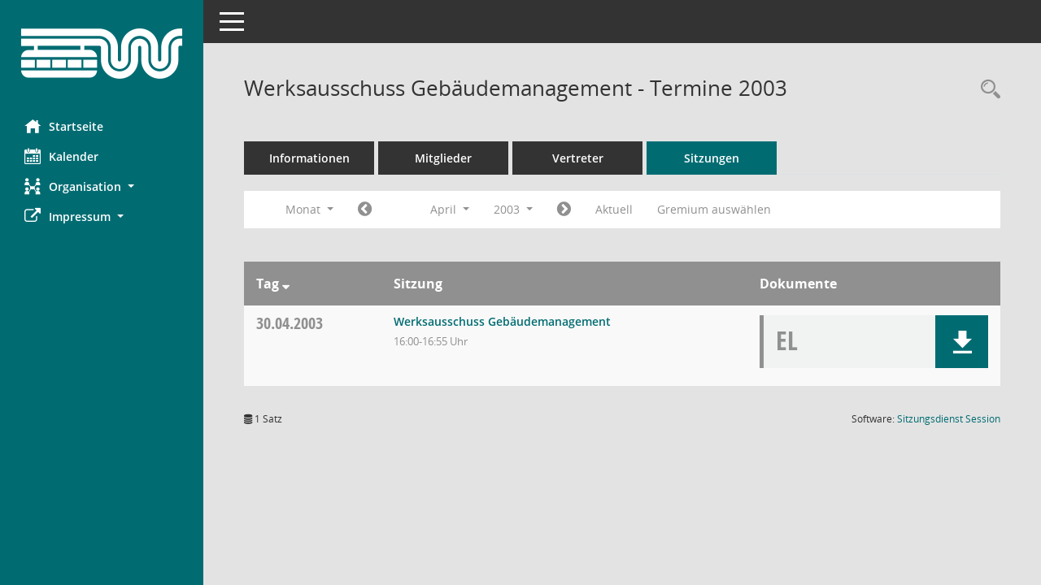

--- FILE ---
content_type: text/html; Charset=utf-8
request_url: https://ris.wuppertal.de/si0046.asp?__cjahr=2003&__cmonat=4&__canz=1&__osidat=a&smccont=85&__kgsgrnr=23&__cselect=262144
body_size: 5862
content:
<!DOCTYPE html><html lang="de"  x-ms-format-detection="none"><head><meta charset="utf-8"><meta http-equiv="X-UA-Compatible" content="IE=edge"><meta name="viewport" content="width=device-width, initial-scale=1"><meta name="description" content=""><meta name="author" content="Somacos GmbH & Co. KG,https://www.somacos.de, SessionNet Version 5.5.1 KP4 bi (Layout 6)"><meta name="sessionnet" content="V:050501"/><link rel="shortcut icon" href="im/browser.ico" type="image/x-icon"/><link rel="apple-touch-icon" href="im/somacos57.png" /><link rel="help" href="yhelp1.asp" title="Hilfe" /><link rel="start" href="info.asp" title="Startseite" /><title>SessionNet |  Werksausschuss Geb&#228;udemanagement - Termine 2003</title>
<script>var smcGLOBAL_FUNCTION_STATUS_LOGON = 1;var smcStatus_Logon = false;</script>
<script src="yjavascript.js"></script><script src="js/shopjavascript.js"></script><meta name="format-detection" content="telephone=no, date=no, address=no, email=no" /><link href="css/styles6.css" rel="stylesheet"><link href="css/styles5_3.css" rel="stylesheet"><link href="css/styles5fct.css" rel="stylesheet"><link href="config/layout/wuppertal/config.css" rel="stylesheet"><link id="smcglobalprintstyles" rel="stylesheet" type="text/css" media="print" href="css/styles5print.css"><link href="css/responsive.css" rel="stylesheet" media="(max-width:767px)"><link href="css/responsive3.css" rel="stylesheet" media="(max-width:767px)"><!--[if lt IE 9]><script src="js/smchtml5shiv.min.js"></script><script src="js/smcrespond.min.js"></script><![endif]--></head><body id="smc_body" class="smc-body">
<!-- #wrapper --><div id="wrapper" class="smclayout smc_page_si0046_layout"><div id="sidebar-wrapper" role="navigation" aria-label="Hauptmenü" class="smc-nav-config smc-pr-n"><div class="logo smc-config-logo"><a href="info.asp" title="Hier gelangen Sie zur Startseite dieser Webanwendung." aria-label="Hier gelangen Sie zur Startseite dieser Webanwendung." class="smce-a-u" ><img src="config/layout/wuppertal/logo.png" class="img-responsive smc-img-logo" alt="Logo" /></a></div><ul id="sidebar-nav" class="nav nav-pills nav-stacked"><li class="nav-item smc-nav-online"><a href="info.asp" title="Hier gelangen Sie zur Startseite dieser Webanwendung." aria-label="Hier gelangen Sie zur Startseite dieser Webanwendung." class="smce-a-u nav-link smcmenu1 smc-ct1" ><i class="smc smc-home" aria-hidden="true"></i>Startseite</a></li>
<li class="nav-item smc-nav-online"><a href="si0040.asp" title="Diese Seite enth&auml;lt eine kalendarische &Uuml;bersicht der Sitzungstermine f&uuml;r einen Monat." aria-label="Diese Seite enth&auml;lt eine kalendarische &Uuml;bersicht der Sitzungstermine f&uuml;r einen Monat." class="smce-a-u nav-link smcmenu1 smc-ct1" ><i class="smc smc-calendar" aria-hidden="true"></i>Kalender</a></li>
<li class="nav-item smc-nav-online"><a id="smc_nav_group_org" aria-expanded="false" role="button" data-toggle="collapse" href="#smc_nav_group_sub_org" aria-controls="smc_nav_group_sub_org" href="#"><span><i class="smc smc-network-connection" aria-hidden="true"></i>Organisation</span> <span class="caret"></span></a><ul id="smc_nav_group_sub_org" class="nav collapse" role="menu" aria-labelledby="smc_nav_group_org"><li class="smc-nav-link"><a href="kp0041.asp" title="Diese Seite listet die Personen, die im Sitzungsdienst als Mitglieder registriert sind, auf. Als Filter dienen neben den Anfangsbuchstaben der Nachnamen die Zeitr&auml;ume." aria-label="Diese Seite listet die Personen, die im Sitzungsdienst als Mitglieder registriert sind, auf. Als Filter dienen neben den Anfangsbuchstaben der Nachnamen die Zeitr&auml;ume." class="smce-a-u" >Gremienmitglieder</a></li><li class="smc-nav-link"><a href="gr0040.asp" title="Diese Seite zeigt eine Liste der Gremien, f&uuml;r die im Sitzungsdienst Informationen verwaltet werden. Als Filter stehen die Zeitr&auml;ume zur Verf&uuml;gung." aria-label="Diese Seite zeigt eine Liste der Gremien, f&uuml;r die im Sitzungsdienst Informationen verwaltet werden. Als Filter stehen die Zeitr&auml;ume zur Verf&uuml;gung." class="smce-a-u" >Gremien</a></li></ul></li><li class="nav-item smc-nav-online"><a id="smc_nav_group_extern" aria-expanded="false" role="button" data-toggle="collapse" href="#smc_nav_group_sub_extern" aria-controls="smc_nav_group_sub_extern" href="#"><span><i class="fa fa-external-link" aria-hidden="true"></i>Impressum</span> <span class="caret"></span></a><ul id="smc_nav_group_sub_extern" class="nav collapse" role="menu" aria-labelledby="smc_nav_group_extern"><li class="smc-nav-link smc-nav-link-extern"><a href="https://www.wuppertal.de/service/impressum.php" title="Externer Link: Impressum" aria-label="Externer Link: Impressum" class="smce-a-u" target="_blank"  data-rel="external">Impressum</a></li><li class="smc-nav-link smc-nav-link-extern"><a href="https://www.wuppertal.de/service/datenschutz_dsgvo.php" title="Externer Link: Datenschutz" aria-label="Externer Link: Datenschutz" class="smce-a-u" target="_blank"  data-rel="external">Datenschutz</a></li></ul></li>
</ul><!-- /Sidebar ende smcnav mandatos --></div>
<div id="page-content-wrapper">
<nav id="top-bar" class="navbar navbar-inverse" aria-label="Auswahlmenü"><div id="menu-toggle" class="collapsed" title="Navigation ein- bzw. ausblenden"><span class="sr-only">Toggle navigation</span><span class="icon-bar"></span><span class="icon-bar"></span><span class="icon-bar"></span></div><ul class="nav navbar-nav navbar-right">

</ul></nav>

<div class="page-title" role="navigation" aria-label="Seitentitel und Oberes Menü"><ul class="nav nav-pills smc-nav-actions float-right smc-pr-n" aria-label="Oberes Menü"><li><a href="recherche.asp" title="Rechercheauswahl anzeigen" aria-label="Rechercheauswahl anzeigen" class="" ><i class="smc smc-magnifier" aria-hidden="true"></i><span class="sr-only">Rechercheauswahl</span></a></li></ul><h1 class="smc_h1"> Werksausschuss Geb&#228;udemanagement - Termine 2003</h1></div>

<div id="page-content" role="main" aria-label="Informationen">
<ul class="nav nav-tabs smcnoprint" id="smcregister" aria-label="Tab Navigation">
<li class="nav-item"><a href="gr0054.asp?__kgrnr=23" title="Informationen" aria-label="Informationen" class="smce-a-u nav-link" >Informationen</a></li><li class="nav-item"><a href="kp0040.asp?__kgrnr=23" title="Mitglieder" aria-label="Mitglieder" class="smce-a-u nav-link" >Mitglieder</a></li><li class="nav-item"><a href="kp0042.asp?__kgrnr=23" title="Vertreter" aria-label="Vertreter" class="smce-a-u nav-link" >Vertreter</a></li><li class="nav-item active smc-ct1" aria-selected="true"><a href="si0046.asp?smccont=85&__cselect=65536&__cfid=65536&__canz=12&__cmonat=1&__osidat=d&__kgsgrnr=23" title="Sitzungen" aria-label="Sitzungen" class="smce-a-u nav-link" >Sitzungen</a></li>
</ul>
<div id="smcfiltermenu" class="smcnoprint smc-filter-bar"><ul class="nav nav-pills">

<li class="nav-item dropdown xxx"><a aria-expanded="false" aria-haspopup="true" role="button" data-toggle="dropdown" class="nav-link dropdown-toggle" href="#">Monat <span class="caret"></span></a><ul class="smcfiltermenu_g8 dropdown-menu dropdown-menu-right"><a class="smce-a-u dropdown-item smcfiltermenu" href="si0046.asp?__cselect=65536&__cfid=65536&__cjahr=2003&__osidat=a&smccont=85&__kgsgrnr=23&__canz=12&__cmonat=1" title="Jahr">Jahr</a><a class="smce-a-u dropdown-item smcfiltermenu" href="si0046.asp?__cselect=131072&__cfid=131072&__cjahr=2003&__cmonat=4&__osidat=a&smccont=85&__kgsgrnr=23&__canz=3" title="Quartal">Quartal</a><a class="smce-a-u dropdown-item smcfiltermenuselected" href="si0046.asp?__cselect=262144&__cfid=262144&__cjahr=2003&__cmonat=4&__osidat=a&smccont=85&__kgsgrnr=23&__canz=1" title="Monat">Monat</a></ul></li><li class="nav-item"><a href="si0046.asp?__cjahr=2003&__cmonat=3&__canz=1&__osidat=a&smccont=85&__kgsgrnr=23&__cselect=262144" title="Jahr: 2003 Monat: 3" aria-label="Jahr: 2003 Monat: 3" class="smce-a-u nav-link smcfiltermenuprev" ><i class="fa fa-chevron-circle-left smcfontawesome"></i></a></li>
<li class="nav-item dropdown"><a id="smce09060000000012" aria-expanded="false" aria-haspopup="true" aria-label="Monat auswählen" title="Monat auswählen" role="button" data-toggle="dropdown" class="nav-link dropdown-toggle" href="#">April <span class="caret"></span></a><div class="smcfiltermenumonth debug_l6_e dropdown-menu dropdown-menu-right" aria-labelledby="smce09060000000012"><a href="si0046.asp?__cjahr=2003&__cmonat=1&__canz=1&__osidat=a&smccont=85&__kgsgrnr=23&__cselect=262144" title="Jahr: 2003 Monat: 1" aria-label="Jahr: 2003 Monat: 1" class="smce-a-u dropdown-item smcfiltermenumonth debug_l6_b" >Januar</a><a href="si0046.asp?__cjahr=2003&__cmonat=2&__canz=1&__osidat=a&smccont=85&__kgsgrnr=23&__cselect=262144" title="Jahr: 2003 Monat: 2" aria-label="Jahr: 2003 Monat: 2" class="smce-a-u dropdown-item smcfiltermenumonth debug_l6_b" >Februar</a><a href="si0046.asp?__cjahr=2003&__cmonat=3&__canz=1&__osidat=a&smccont=85&__kgsgrnr=23&__cselect=262144" title="Jahr: 2003 Monat: 3" aria-label="Jahr: 2003 Monat: 3" class="smce-a-u dropdown-item smcfiltermenumonth debug_l6_b" >M&auml;rz</a><a href="si0046.asp?__cjahr=2003&__cmonat=4&__canz=1&__osidat=a&smccont=85&__kgsgrnr=23&__cselect=262144" title="Jahr: 2003 Monat: 4" aria-label="Jahr: 2003 Monat: 4" class="smce-a-u dropdown-item smcfiltermenumonth debug_l6_b" >April</a><a href="si0046.asp?__cjahr=2003&__cmonat=5&__canz=1&__osidat=a&smccont=85&__kgsgrnr=23&__cselect=262144" title="Jahr: 2003 Monat: 5" aria-label="Jahr: 2003 Monat: 5" class="smce-a-u dropdown-item smcfiltermenumonth debug_l6_b" >Mai</a><a href="si0046.asp?__cjahr=2003&__cmonat=6&__canz=1&__osidat=a&smccont=85&__kgsgrnr=23&__cselect=262144" title="Jahr: 2003 Monat: 6" aria-label="Jahr: 2003 Monat: 6" class="smce-a-u dropdown-item smcfiltermenumonth debug_l6_b" >Juni</a><a href="si0046.asp?__cjahr=2003&__cmonat=7&__canz=1&__osidat=a&smccont=85&__kgsgrnr=23&__cselect=262144" title="Jahr: 2003 Monat: 7" aria-label="Jahr: 2003 Monat: 7" class="smce-a-u dropdown-item smcfiltermenumonth debug_l6_b" >Juli</a><a href="si0046.asp?__cjahr=2003&__cmonat=8&__canz=1&__osidat=a&smccont=85&__kgsgrnr=23&__cselect=262144" title="Jahr: 2003 Monat: 8" aria-label="Jahr: 2003 Monat: 8" class="smce-a-u dropdown-item smcfiltermenumonth debug_l6_b" >August</a><a href="si0046.asp?__cjahr=2003&__cmonat=9&__canz=1&__osidat=a&smccont=85&__kgsgrnr=23&__cselect=262144" title="Jahr: 2003 Monat: 9" aria-label="Jahr: 2003 Monat: 9" class="smce-a-u dropdown-item smcfiltermenumonth debug_l6_b" >September</a><a href="si0046.asp?__cjahr=2003&__cmonat=10&__canz=1&__osidat=a&smccont=85&__kgsgrnr=23&__cselect=262144" title="Jahr: 2003 Monat: 10" aria-label="Jahr: 2003 Monat: 10" class="smce-a-u dropdown-item smcfiltermenumonth debug_l6_b" >Oktober</a><a href="si0046.asp?__cjahr=2003&__cmonat=11&__canz=1&__osidat=a&smccont=85&__kgsgrnr=23&__cselect=262144" title="Jahr: 2003 Monat: 11" aria-label="Jahr: 2003 Monat: 11" class="smce-a-u dropdown-item smcfiltermenumonth debug_l6_b" >November</a><a href="si0046.asp?__cjahr=2003&__cmonat=12&__canz=1&__osidat=a&smccont=85&__kgsgrnr=23&__cselect=262144" title="Jahr: 2003 Monat: 12" aria-label="Jahr: 2003 Monat: 12" class="smce-a-u dropdown-item smcfiltermenumonth debug_l6_b" >Dezember</a></div></li>
<li class="nav-item dropdown smc-dropdown-short"><a id="smce09060000000001" aria-expanded="false" aria-haspopup="true" aria-label="Jahr auswählen" title="Jahr auswählen" role="button" data-toggle="dropdown" class="nav-link dropdown-toggle" href="#">2003 <span class="caret"></span></a><div class="smcfiltermenuyear dropdown-menu dropdown-menu-right" aria-labelledby="smce09060000000001"><a href="si0046.asp?__cjahr=2028&__cmonat=4&__canz=1&__osidat=a&smccont=85&__kgsgrnr=23&__cselect=262144" title="Jahr: 2028 Monat: 4" aria-label="Jahr: 2028 Monat: 4" class="smce-a-u dropdown-item smcfiltermenuyear" >2028</a><a href="si0046.asp?__cjahr=2027&__cmonat=4&__canz=1&__osidat=a&smccont=85&__kgsgrnr=23&__cselect=262144" title="Jahr: 2027 Monat: 4" aria-label="Jahr: 2027 Monat: 4" class="smce-a-u dropdown-item smcfiltermenuyear" >2027</a><a href="si0046.asp?__cjahr=2026&__cmonat=4&__canz=1&__osidat=a&smccont=85&__kgsgrnr=23&__cselect=262144" title="Jahr: 2026 Monat: 4" aria-label="Jahr: 2026 Monat: 4" class="smce-a-u dropdown-item smcfiltermenuyear smcfiltermenuyearnow" >2026</a><a href="si0046.asp?__cjahr=2025&__cmonat=4&__canz=1&__osidat=a&smccont=85&__kgsgrnr=23&__cselect=262144" title="Jahr: 2025 Monat: 4" aria-label="Jahr: 2025 Monat: 4" class="smce-a-u dropdown-item smcfiltermenuyear" >2025</a><a href="si0046.asp?__cjahr=2024&__cmonat=4&__canz=1&__osidat=a&smccont=85&__kgsgrnr=23&__cselect=262144" title="Jahr: 2024 Monat: 4" aria-label="Jahr: 2024 Monat: 4" class="smce-a-u dropdown-item smcfiltermenuyear" >2024</a><a href="si0046.asp?__cjahr=2023&__cmonat=4&__canz=1&__osidat=a&smccont=85&__kgsgrnr=23&__cselect=262144" title="Jahr: 2023 Monat: 4" aria-label="Jahr: 2023 Monat: 4" class="smce-a-u dropdown-item smcfiltermenuyear" >2023</a><a href="si0046.asp?__cjahr=2022&__cmonat=4&__canz=1&__osidat=a&smccont=85&__kgsgrnr=23&__cselect=262144" title="Jahr: 2022 Monat: 4" aria-label="Jahr: 2022 Monat: 4" class="smce-a-u dropdown-item smcfiltermenuyear" >2022</a><a href="si0046.asp?__cjahr=2021&__cmonat=4&__canz=1&__osidat=a&smccont=85&__kgsgrnr=23&__cselect=262144" title="Jahr: 2021 Monat: 4" aria-label="Jahr: 2021 Monat: 4" class="smce-a-u dropdown-item smcfiltermenuyear" >2021</a><a href="si0046.asp?__cjahr=2020&__cmonat=4&__canz=1&__osidat=a&smccont=85&__kgsgrnr=23&__cselect=262144" title="Jahr: 2020 Monat: 4" aria-label="Jahr: 2020 Monat: 4" class="smce-a-u dropdown-item smcfiltermenuyear" >2020</a><a href="si0046.asp?__cjahr=2019&__cmonat=4&__canz=1&__osidat=a&smccont=85&__kgsgrnr=23&__cselect=262144" title="Jahr: 2019 Monat: 4" aria-label="Jahr: 2019 Monat: 4" class="smce-a-u dropdown-item smcfiltermenuyear" >2019</a><a href="si0046.asp?__cjahr=2018&__cmonat=4&__canz=1&__osidat=a&smccont=85&__kgsgrnr=23&__cselect=262144" title="Jahr: 2018 Monat: 4" aria-label="Jahr: 2018 Monat: 4" class="smce-a-u dropdown-item smcfiltermenuyear" >2018</a><a href="si0046.asp?__cjahr=2017&__cmonat=4&__canz=1&__osidat=a&smccont=85&__kgsgrnr=23&__cselect=262144" title="Jahr: 2017 Monat: 4" aria-label="Jahr: 2017 Monat: 4" class="smce-a-u dropdown-item smcfiltermenuyear" >2017</a><a href="si0046.asp?__cjahr=2016&__cmonat=4&__canz=1&__osidat=a&smccont=85&__kgsgrnr=23&__cselect=262144" title="Jahr: 2016 Monat: 4" aria-label="Jahr: 2016 Monat: 4" class="smce-a-u dropdown-item smcfiltermenuyear" >2016</a><a href="si0046.asp?__cjahr=2015&__cmonat=4&__canz=1&__osidat=a&smccont=85&__kgsgrnr=23&__cselect=262144" title="Jahr: 2015 Monat: 4" aria-label="Jahr: 2015 Monat: 4" class="smce-a-u dropdown-item smcfiltermenuyear" >2015</a><a href="si0046.asp?__cjahr=2014&__cmonat=4&__canz=1&__osidat=a&smccont=85&__kgsgrnr=23&__cselect=262144" title="Jahr: 2014 Monat: 4" aria-label="Jahr: 2014 Monat: 4" class="smce-a-u dropdown-item smcfiltermenuyear" >2014</a><a href="si0046.asp?__cjahr=2013&__cmonat=4&__canz=1&__osidat=a&smccont=85&__kgsgrnr=23&__cselect=262144" title="Jahr: 2013 Monat: 4" aria-label="Jahr: 2013 Monat: 4" class="smce-a-u dropdown-item smcfiltermenuyear" >2013</a><a href="si0046.asp?__cjahr=2012&__cmonat=4&__canz=1&__osidat=a&smccont=85&__kgsgrnr=23&__cselect=262144" title="Jahr: 2012 Monat: 4" aria-label="Jahr: 2012 Monat: 4" class="smce-a-u dropdown-item smcfiltermenuyear" >2012</a><a href="si0046.asp?__cjahr=2011&__cmonat=4&__canz=1&__osidat=a&smccont=85&__kgsgrnr=23&__cselect=262144" title="Jahr: 2011 Monat: 4" aria-label="Jahr: 2011 Monat: 4" class="smce-a-u dropdown-item smcfiltermenuyear" >2011</a><a href="si0046.asp?__cjahr=2010&__cmonat=4&__canz=1&__osidat=a&smccont=85&__kgsgrnr=23&__cselect=262144" title="Jahr: 2010 Monat: 4" aria-label="Jahr: 2010 Monat: 4" class="smce-a-u dropdown-item smcfiltermenuyear" >2010</a><a href="si0046.asp?__cjahr=2009&__cmonat=4&__canz=1&__osidat=a&smccont=85&__kgsgrnr=23&__cselect=262144" title="Jahr: 2009 Monat: 4" aria-label="Jahr: 2009 Monat: 4" class="smce-a-u dropdown-item smcfiltermenuyear" >2009</a><a href="si0046.asp?__cjahr=2008&__cmonat=4&__canz=1&__osidat=a&smccont=85&__kgsgrnr=23&__cselect=262144" title="Jahr: 2008 Monat: 4" aria-label="Jahr: 2008 Monat: 4" class="smce-a-u dropdown-item smcfiltermenuyear" >2008</a><a href="si0046.asp?__cjahr=2007&__cmonat=4&__canz=1&__osidat=a&smccont=85&__kgsgrnr=23&__cselect=262144" title="Jahr: 2007 Monat: 4" aria-label="Jahr: 2007 Monat: 4" class="smce-a-u dropdown-item smcfiltermenuyear" >2007</a><a href="si0046.asp?__cjahr=2006&__cmonat=4&__canz=1&__osidat=a&smccont=85&__kgsgrnr=23&__cselect=262144" title="Jahr: 2006 Monat: 4" aria-label="Jahr: 2006 Monat: 4" class="smce-a-u dropdown-item smcfiltermenuyear" >2006</a><a href="si0046.asp?__cjahr=2005&__cmonat=4&__canz=1&__osidat=a&smccont=85&__kgsgrnr=23&__cselect=262144" title="Jahr: 2005 Monat: 4" aria-label="Jahr: 2005 Monat: 4" class="smce-a-u dropdown-item smcfiltermenuyear" >2005</a><a href="si0046.asp?__cjahr=2004&__cmonat=4&__canz=1&__osidat=a&smccont=85&__kgsgrnr=23&__cselect=262144" title="Jahr: 2004 Monat: 4" aria-label="Jahr: 2004 Monat: 4" class="smce-a-u dropdown-item smcfiltermenuyear" >2004</a><a href="si0046.asp?__cjahr=2003&__cmonat=4&__canz=1&__osidat=a&smccont=85&__kgsgrnr=23&__cselect=262144" title="Jahr: 2003 Monat: 4" aria-label="Jahr: 2003 Monat: 4" class="smce-a-u dropdown-item smcfiltermenuyear smcfiltermenuselected" >2003</a><a href="si0046.asp?__cjahr=2002&__cmonat=4&__canz=1&__osidat=a&smccont=85&__kgsgrnr=23&__cselect=262144" title="Jahr: 2002 Monat: 4" aria-label="Jahr: 2002 Monat: 4" class="smce-a-u dropdown-item smcfiltermenuyear" >2002</a><a href="si0046.asp?__cjahr=2001&__cmonat=4&__canz=1&__osidat=a&smccont=85&__kgsgrnr=23&__cselect=262144" title="Jahr: 2001 Monat: 4" aria-label="Jahr: 2001 Monat: 4" class="smce-a-u dropdown-item smcfiltermenuyear" >2001</a><a href="si0046.asp?__cjahr=2000&__cmonat=4&__canz=1&__osidat=a&smccont=85&__kgsgrnr=23&__cselect=262144" title="Jahr: 2000 Monat: 4" aria-label="Jahr: 2000 Monat: 4" class="smce-a-u dropdown-item smcfiltermenuyear" >2000</a></div></li>
<li class="nav-item"><a href="si0046.asp?__cjahr=2003&__cmonat=5&__canz=1&__osidat=a&smccont=85&__kgsgrnr=23&__cselect=262144" title="Jahr: 2003 Monat: 5" aria-label="Jahr: 2003 Monat: 5" class="smce-a-u nav-link smcfiltermenunext debug_l6_13" ><i class="fa fa-chevron-circle-right smcfontawesome"></i></a></li><li class="nav-item"><a href="si0046.asp?__cjahr=2026&__cmonat=1&__canz=1&__osidat=a&smccont=85&__kgsgrnr=23&__cselect=262144" title="Monat: Aktuell" aria-label="Monat: Aktuell" class="smce-a-u nav-link smcfiltermenunow smcdebugnow3" >Aktuell</a></li><li class="nav-item"><a href="gr0040.asp?smccols=99" title="Gremium auswählen" aria-label="Gremium auswählen" class="smce-a-u nav-link" >Gremium auswählen</a></li><li class="nav-item clearfix visible-xs-block"></li>
</ul>
</div>
<br />
<!-- table-responsive --><table id="smc_page_si0046_contenttable1" class="table table-striped smc-table smc-table-striped smc-table-responsive smctablesitzungen">
<thead class="smc-t-r-l"><tr><th class="sidat_tag">Tag&nbsp;<span class="smc-pr-n"><a href="si0046.asp?__osidat=d&__cjahr=2003&__cmonat=4&__canz=1&smccont=85&__kgsgrnr=23&__cselect=262144" title="Sortieren: nach Tag absteigend" aria-label="Sortieren: nach Tag absteigend" class="smce-a-u" ><i class="fa fa-sort-desc" aria-hidden="true"></i></a></span></th><th class="silink">Sitzung</th><th class="sidocs">Dokumente</th>
</tr><!-- /tr-responsive --></thead>
<tbody>
<tr class="smc-t-r-l"><td data-label="&nbsp;" class="smc-t-cl991 sidat_tag"><a title="Mittwoch" class="weekday smc-1x "><span class="smc-weekday-short smc-text-inline-991">Mi&nbsp;</span>30.04.2003</a></td><td data-label="Sitzung" class="smc-t-cl991 silink"><div class="smc-el-h "><a href="si0057.asp?__ksinr=2172" title="Details anzeigen: Werksausschuss Geb&#228;udemanagement 30.04.2003" aria-label="Details anzeigen: Werksausschuss Geb&#228;udemanagement 30.04.2003" class="smce-a-u smc-link-normal smc_doc smc_datatype_si" >Werksausschuss Geb&#228;udemanagement</a></div><ul class="list-inline smc-detail-list"><li class="list-inline-item">16:00-16:55&nbsp;Uhr</li></ul></td><td class="smc-t-cl991 sidocs"><div class="smc-dg-c-3-12 smc-documents smce-do-1 smc-pr-nsmc-doc-dakurz-box smc-doc-size-1 flex-column">
<div id="smcy00090000018196" class="col-lg-12 smc-d-el"><div id="smcb00090000018196" class="smc-xxdat smc-default default smc-box-type-1 smc-dg-b1"><div class="smc smc-doc-icon"><i class="smc smc-doc-dakurz smc-doc-dakurz-1 smc-doc-symbol  smc_field_danr_3" aria-hidden="true">EL</i></div><div class="smc-doc-content smcc-s1-n smce-m-1"><div id="smcg00090000018196"  class="smc-action-group smc-action-group-lg ml-auto" role="group"><a href="getfile.asp?id=18196&type=do" title="Dokument Download Dateityp: pdf" aria-label="Dokument Download Dateityp: pdf" role="button" class="btn btn-blue" id="smcs00090000018196" ><i role="button" class="smc smc-download" aria-hidden="true"></i></a></div><div class="smc-el-h smc-text-block-991 smc-t-r991"><a href="getfile.asp?id=18196&type=do" title="Dokument Download Dateityp: pdf" aria-label="Dokument Download Dateityp: pdf" class="smce-a-u smc-text-block-991 smc-t-r991" >Einladung</a></div></div></div>
</div>
<!--SMCPHDOCFCT--></div></td>
</tr>
</tbody>
</table><!-- /table-responsive -->

</div><!-- /page-content-1 -->
</div><!-- /page-content-wrapper -->
<footer aria-label="Fusszeile mit Seiteninformationen"><div class="d-flex justify-content-between"><div id="smcmenubottom" title="Diese Men&uuml;leiste enth&auml;lt Funktionen f&uuml;r die Steuerung der aktuellen Seite."><ul class="list-inline"><li class="list-inline-item"><i class="fa fa-database" aria-hidden="true"></i>&nbsp;1&nbsp;Satz</li></ul></div><div id="smcsomacosinfo" class="text-right"><span lang="en">Software: </span><a href="https://somacos.de/loesungen/sitzungsmanagement/session/" class="smc-link-normal" target="_blank" title="Zum Hersteller dieser Sitzungsdienst-Software: Somacos GmbH &amp; Co. KG - in einem neuen Browserfenster">Sitzungsdienst <span lang="en">Session</span><span class="sr-only">(Wird in neuem Fenster geöffnet)</span></a></div></div></footer>
</div><!-- /wrapper -->
<script src="js/smcjquery_min.js?v=3.5.1"></script>
<script src="js/smcpopper_min.js"></script>
<script src="js/smcbootstrap.bundle.min.js"></script>
<script src="js/smcmvc1.js"></script>
<!-- Menu Toggle Script -->
<script>
//Menu Toggle Script Variante "Nav bei < 991 dynamisch" (2):
$("#menu-toggle").click(function (e) {
    e.preventDefault();
    //alert('toggled');
    $("#wrapper").toggleClass("toggled");
});

    document.addEventListener('DOMContentLoaded', function () {
        $(window).on('resize', updateToggle);
        updateToggle();
    });

    function updateToggle() {
        if ($(window).width() < 991) {
            $('#wrapper').addClass('toggled');
        }
    }
    function runToggle() {
        //Einklappen erzwingen:
        //alert('runtoggle 2');
        $('#wrapper').addClass('toggled');
    }
</script>

<script>
function smcGlobalGKI2(){return '499143540';}function smcGlobalSMCLAYOUT(){return 'wrapper';}function smcGlobal_AJAX_KEINRECHT(){return 'ajax.0';}function smcGlobalDebug(){return false;}function smcGlobal_HB(){return 'https://ris.wuppertal.de/';}
</script>
</body></html>